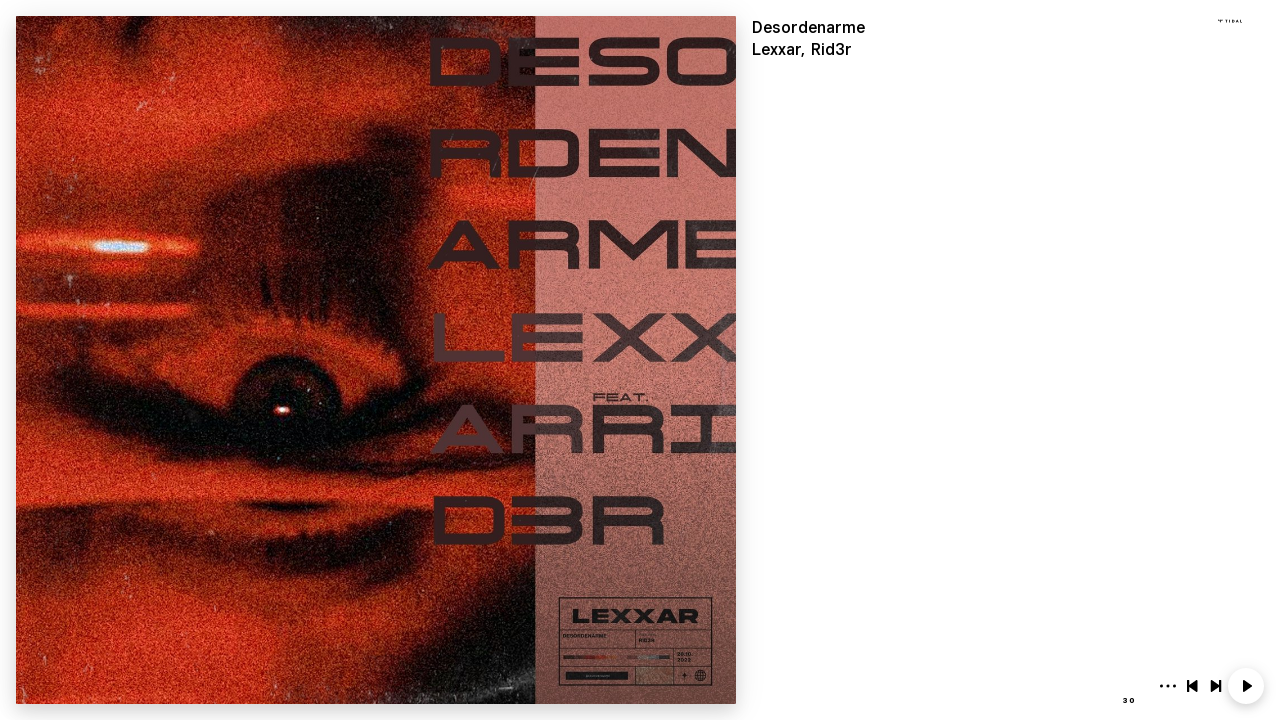

--- FILE ---
content_type: text/html
request_url: https://embed.tidal.com/albums/254741370?layout=gridify
body_size: 2448
content:

  <!DOCTYPE html>
  <html lang=en>
  <head>
    <link rel=preconnect href=//resources.tidal.com crossorigin>
    <link rel=preload href="/embed-resources/css/main-VVMAQPBI.css" as=style>
    <link rel=preload href="/embed-resources/css/grid-additions-PV2VXGII.css" as=style>
    <link rel=preload href="/embed-resources/css/list-item-NZRA542N.css" as=style>
    <title>TIDAL Embed Player</title>
    <link rel="stylesheet" href="https://square-fonts-production-f.squarecdn.com/square-sans.css">
    <style>
    body {opacity:0;transition:opacity 200ms ease}
    </style>
    <style id="svg-fouc">
    list-item svg {
      opacity: 0
    }
    </style>
    <meta charset=utf-8>
    <meta name=theme-color content=#1c1c1c>
    <meta name=viewport content="width=device-width, initial-scale=1">
    <link rel=stylesheet href="/embed-resources/css/main-VVMAQPBI.css">
    <link rel=stylesheet href="/embed-resources/css/grid-additions-PV2VXGII.css">
    <script>
    window.tidalCountryCode='US';
    </script>
  </head>
  <body>
    <div class="embed-player initial-state-before-playing embed-media-type--albums embed-media-type--is-collection  ">
      <figure class=loading-spinner>
        <img src="/embed-resources/img/loader.1dc8609a6edf71686eed8a21d8342950.svg" crossorigin="anonymous" alt="Loading spinner...">
      </figure>
      <dialog class="dialog--finished" role="dialog">
    <form method="dialog">
      <button class="button--close-dialog" aria-label="Close dialog"><svg xmlns="http://www.w3.org/2000/svg"><use href="/embed-resources/img/icons.758e927a664ae424ef1809293d3c5386.svg#close" /></svg></button>
    </form>
    <div class="media-information">
      <svg xmlns="http://www.w3.org/2000/svg"><use href="/embed-resources/img/icons.758e927a664ae424ef1809293d3c5386.svg#tidalLongLogo" /></svg>
    </div>
    <div class="lower-part">
      <a href="https://tidal.com/try-now" class="primary external-link" target="_blank">Sign up</a>
      <a href="https://tidal.com/login?autoredirect=true" class="external-link" target="_blank">Log in</a>
    </div>
  </dialog>
      <dialog class="dialog--nostr" role="dialog">
    <form method="dialog">
      <button class="button--close-dialog" aria-label="Close dialog"><svg xmlns="http://www.w3.org/2000/svg"><use href="/embed-resources/img/icons.758e927a664ae424ef1809293d3c5386.svg#close" /></svg></button>
    </form>
    <p>Hello nostr user! Linking your pubkey to TIDAL grants full playback.</p>
    <div class="buttons">
      <nostr-login-button>
        <button class="button button--login">
          <span>Login</span>
          <svg width="24" height="24" viewBox="0 0 24 24" xmlns="http://www.w3.org/2000/svg"><style>.spinner_l9ve{animation:spinner_rcyq 1.2s cubic-bezier(0.52,.6,.25,.99) infinite}.spinner_cMYp{animation-delay:.4s}.spinner_gHR3{animation-delay:.8s}@keyframes spinner_rcyq{0%{transform:translate(12px,12px) scale(0);opacity:1}100%{transform:translate(0,0) scale(1);opacity:0}}</style><path class="spinner_l9ve" d="M12,1A11,11,0,1,0,23,12,11,11,0,0,0,12,1Zm0,20a9,9,0,1,1,9-9A9,9,0,0,1,12,21Z" transform="translate(12, 12) scale(0)"/><path class="spinner_l9ve spinner_cMYp" d="M12,1A11,11,0,1,0,23,12,11,11,0,0,0,12,1Zm0,20a9,9,0,1,1,9-9A9,9,0,0,1,12,21Z" transform="translate(12, 12) scale(0)"/><path class="spinner_l9ve spinner_gHR3" d="M12,1A11,11,0,1,0,23,12,11,11,0,0,0,12,1Zm0,20a9,9,0,1,1,9-9A9,9,0,0,1,12,21Z" transform="translate(12, 12) scale(0)"/></svg>
        </button>
      </nostr-login-button>
      <a href="https://account.tidal.com" target="_blank" class="button button--connect">Connect pubkey</a>
    </div>
  </dialog>
      <dialog class="dialog--share" role="dialog">
      <form method="dialog">
        <button class="button--close-dialog" aria-label="Close dialog"><svg xmlns="http://www.w3.org/2000/svg"><use href="/embed-resources/img/icons.758e927a664ae424ef1809293d3c5386.svg#close" /></svg></button>
      </form>
      <div class="media-information">
        <span class="failed-copy-message">Failed copying to clipboard</span>
      </div>
      <div class="share-buttons">
        <a href="https://tidal.com/album/254741370" class="" target="_blank">
          <svg xmlns="http://www.w3.org/2000/svg"><use href="/embed-resources/img/icons.758e927a664ae424ef1809293d3c5386.svg#tidalLogo" /></svg>
         <div class="external-link">Play on TIDAL</div>
        </a>
        <button class="share-button--link" aria-label="Copy link to clipboard">
          <svg xmlns="http://www.w3.org/2000/svg"><use href="/embed-resources/img/icons.758e927a664ae424ef1809293d3c5386.svg#link" /></svg>
          <div>Copy link</div>
        </button>
        <div class="successful-copy-message">
          <svg xmlns="http://www.w3.org/2000/svg"><use href="/embed-resources/img/icons.758e927a664ae424ef1809293d3c5386.svg#check" /></svg>
          <div>Link copied</div>
        </div>
      </div>
    </dialog>
      
  <div class="top-right-icons ui-hide-cleaning-victim">
    <a href="https://tidal.com" target="_blank" class="tidal-logo" aria-label="Visit TIDAL">
      <svg xmlns="http://www.w3.org/2000/svg"><use href="/embed-resources/img/icons.758e927a664ae424ef1809293d3c5386.svg#tidalLongLogo" /></svg>
    </a>
  </div>
  
      <audio id=audio-player></audio>
      <main class="layout-type-wrapper media-type--albums media-type--is-collection ">
        <div class=classic-header>
          <div class=left-compartment>
            <tidal-play-trigger product-id=254741370 product-type=album>
              
    <figure class="imagery-holder imagery-holder--audio ">
      <img class="cover-art" src="https://resources.tidal.com/images/f4cfaa7b/435b/4d5d/8193/0ac690cfe808/640x640.jpg" srcset="https://resources.tidal.com/images/f4cfaa7b/435b/4d5d/8193/0ac690cfe808/80x80.jpg 80w,https://resources.tidal.com/images/f4cfaa7b/435b/4d5d/8193/0ac690cfe808/160x160.jpg 160w,https://resources.tidal.com/images/f4cfaa7b/435b/4d5d/8193/0ac690cfe808/320x320.jpg 320w,https://resources.tidal.com/images/f4cfaa7b/435b/4d5d/8193/0ac690cfe808/640x640.jpg 640w,https://resources.tidal.com/images/f4cfaa7b/435b/4d5d/8193/0ac690cfe808/1280x1280.jpg 1280w" sizes="100vh" alt="Cover art for album Desordenarme by Lexxar, Rid3r" crossorigin="anonymous">
    </figure>
  
    <figure class="imagery-holder imagery-holder--video hidden">
      <tidal-video-view id="video-player"></tidal-video-view>
    </figure>
  
            </tidal-play-trigger>
          </div>
          <div class=right-compartment>
            
    <div class="media-information ui-hide-cleaning-victim">
      <header>
      <h1 class="media-album" title="Album: Desordenarme"><a href="https://tidal.com/album/254741370" target="_blank">Desordenarme</a></h1>
      
      
      </header>
      <span class="media-artist" title="Artist: Lexxar, Rid3r"><a href="https://tidal.com/artist/9636318" target="_blank">Lexxar</a><a href="https://tidal.com/artist/9683566" target="_blank">Rid3r</a></span>
    </div>
  
            
    <div class="player ui-hide-cleaning-victim">
      <div class="progress-bar-wrapper">
        <tidal-current-time></tidal-current-time>
        <tidal-progress-bar></tidal-progress-bar>
        <tidal-duration-time>30</tidal-duration-time>
      </div>
      <button class="more-button" aria-label="Show more options">
        <svg xmlns="http://www.w3.org/2000/svg"><use href="/embed-resources/img/icons.758e927a664ae424ef1809293d3c5386.svg#threeDots" /></svg>
      </button>
      <button class="previous-track" aria-label="Play previous track">
        <svg xmlns="http://www.w3.org/2000/svg"><use href="/embed-resources/img/icons.758e927a664ae424ef1809293d3c5386.svg#previous" /></svg>
      </button>
      <button class="next-track" aria-label="Play next track">
        <svg xmlns="http://www.w3.org/2000/svg"><use href="/embed-resources/img/icons.758e927a664ae424ef1809293d3c5386.svg#next" /></svg>
      </button>
      <button class="toggle-fullscreen" aria-label="Toggle fullscreen">
        <span class="fullscreen-icon maximize-icon"><svg xmlns="http://www.w3.org/2000/svg"><use href="/embed-resources/img/icons.758e927a664ae424ef1809293d3c5386.svg#maximize" /></svg></span>
        <span class="fullscreen-icon minimize-icon"><svg xmlns="http://www.w3.org/2000/svg"><use href="/embed-resources/img/icons.758e927a664ae424ef1809293d3c5386.svg#minimize" /></svg></span>
      </button>
      <tidal-play-trigger tabindex="1" product-id=254741370 product-type=album>
        <i class="playback-state-icon">
          <span class="play-icon"><svg xmlns="http://www.w3.org/2000/svg"><use href="/embed-resources/img/icons.758e927a664ae424ef1809293d3c5386.svg#play" /></svg></span>
          <span class="pause-icon"><svg xmlns="http://www.w3.org/2000/svg"><use href="/embed-resources/img/icons.758e927a664ae424ef1809293d3c5386.svg#pause" /></svg></span>
        </i>
      </tidal-play-trigger>
    </div>
  
          </div>
        </div>
        <div class="media-item-list-wrapper">
        <media-item-list role="list"><list-item tabindex="1" role="listitem" product-id="254741371" product-type="track" >
          <span slot="index">1</span>
          
          <span slot="play-icon"><svg xmlns="http://www.w3.org/2000/svg"><use href="/embed-resources/img/icons.758e927a664ae424ef1809293d3c5386.svg#play" /></svg></span>
          <span slot="pause-icon"><svg xmlns="http://www.w3.org/2000/svg"><use href="/embed-resources/img/icons.758e927a664ae424ef1809293d3c5386.svg#pause" /></svg></span>
          
          
          
          <span slot="title">Desordenarme</span>
          <span slot="artist"><a href="https://tidal.com/artist/9683566" target="_blank">Rid3r</a></span>
          <time slot="duration">2:59</time>
        </list-item></media-item-list>
      </div>
        
      </main>
    </div>
    <script src="/embed-resources/js/app-GLKVT6JD.js" type="module"></script>
    
    
    <template id="wc-media-item-list">
      <slot></slot>
    </template>
    <template id="wc-list-item">
      <link rel="stylesheet" href="/embed-resources/css/list-item-NZRA542N.css">
      <div class="index-col">
        <slot name="index"></slot>
        <tidal-play-trigger aria-role="button">
          <slot name="play-icon"></slot>
          <slot name="pause-icon"></slot>
        </tidal-play-trigger>
      </div>
      <div class="metadata">
        <slot name="thumbnail"></slot>
        <div class="col">
          <div class="row">
            <slot name="title"></slot><slot name="upload-badge"></slot><slot name="explicit-badge"></slot><slot name="video-badge"></slot>
          </div>
          <div class="row">
            <slot name="artist"></slot>
          </div>
        </div>
      </div>
      <slot name="duration"></span>
    </template>
  
  </body>
  </html>
  